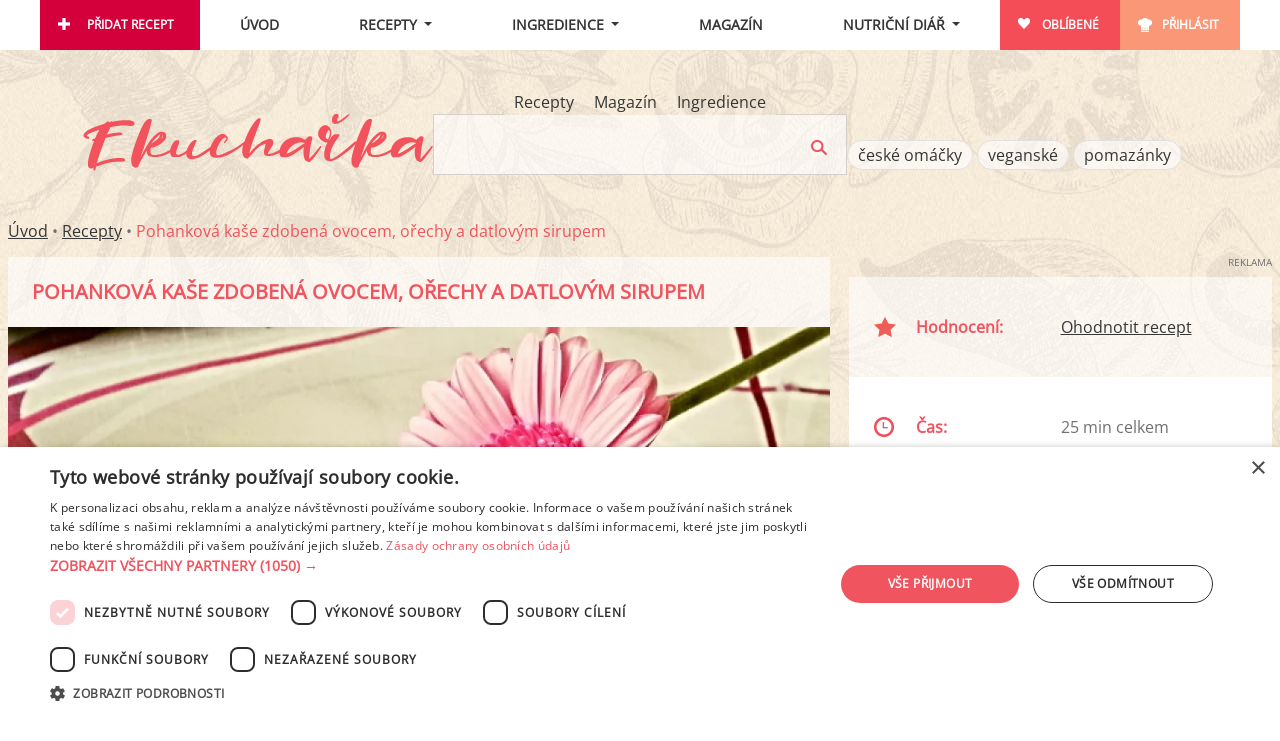

--- FILE ---
content_type: text/html; charset=utf-8
request_url: https://www.ekucharka.cz/recept/2535-pohankova-kase-zdobena-ovocem-orechy-a-datlovym-sirupem
body_size: 17914
content:
<!DOCTYPE html>
<html lang="cs">
<head>
	<script type="text/javascript" charset="UTF-8" src="//cdn.cookie-script.com/s/be060da7b2992e7741763068342979ca.js"></script>

	<meta charset="utf-8">
        <link rel="stylesheet" href="/dist/main.f29a2ada024844de0523.min.css" />
        <meta name="viewport" content="width=device-width, initial-scale=1.0, interactive-widget=resizes-content">       
        <meta name="robots" content="index,follow">
        <meta property="og:title" content="Pohanková kaše zdobená ovocem, ořechy a datlovým sirupem" />
        <meta property="og:description" content="Na pohanku se stále docela zapomíná, proto vyzkoušejte třeba variantu nasladko, a to pohankovou kaši. Je to navíc bezlepková surovina, tudíž je vhodná pro každého, kdo lepek nesmí nebo ho konzumovat nechce." />
        <meta name="description" content="Na pohanku se stále docela zapomíná, proto vyzkoušejte třeba variantu nasladko, a to pohankovou kaši. Je to navíc bezlepková surovina, tudíž je vhodná pro každého, kdo lepek nesmí nebo ho konzumovat nechce." />


        <meta property="og:url" content="https://www.ekucharka.cz/recept/2535-pohankova-kase-zdobena-ovocem-orechy-a-datlovym-sirupem" />

        <script type="application/ld+json">
        {
    "@context": "https://schema.org/",
    "@type": "Recipe",
    "name": "Pohanková kaše zdobená ovocem, ořechy a datlovým sirupem",
    "author": {
        "@type": "Person",
        "name": "Šárka75"
    },
    "image": "https://www.ekucharka.cz/obrazky/recepty/2535/2186/pohankova-kase-zdobena-ovocem-orechy-a-datlovym-sirupem-L.jpg",
    "datePublished": "2020-04-08",
    "description": "Na pohanku se stále docela zapomíná, proto vyzkoušejte třeba variantu nasladko, a to pohankovou kaši. Je to navíc bezlepková surovina, tudíž je vhodná pro každého, kdo lepek nesmí nebo ho konzumovat nechce.",
    "totalTime": "PT25M",
    "recipeYield": 1,
    "nutrition": {
        "@type": "NutritionInformation",
        "servingSize": "1 porce",
        "calories": "394.89 calories",
        "fatContent": "15.33 g",
        "carbohydrateContent": "52.7 g",
        "proteinContent": "10.56 g",
        "sugarContent": "19.08 g",
        "saturatedFatContent": "2.8 g"
    },
    "recipeIngredient": [
        "pohanka loupaná lámanka - 3 lžíce",
        "mléko rostlinné - 350 ml",
        "NA OZDOBU:",
        "banán - 1/2 ks",
        "jablka - 1/2 ks",
        "ořechy - 1 hrst",
        "brusinky, sušené, pár plodů",
        "datlový sirup - podle chuti"
    ],
    "recipeInstructions": [
        "V kastrůlku zahřejeme rostlinné mléko a přidáme propláchnutou pohanku. Použila jsem lámanku, protože rychleji změkne než celá zrna.",
        "Za stálého míchání vaříme cca 10-15 minut.",
        "Mléka můžeme dát míň nebo víc, záleží, jakou konzistenci kaše upřednostňujeme.",
        "Hotovou kaši nalijeme do misky či na talíř. Ozdobíme banánem, jablky, sušenými brusinkami a směsí oříšků.",
        "Nakonec přidáme datlový sirup.",
        "Při zdobení se fantazii meze nekladou, záleží na momentální chuti."
    ]
}
        </script>
        <title id="snippet--title">Pohanková kaše zdobená ovocem, ořechy a datlovým sirupem - Ekucharka.cz</title>
        
        <style>
        [x-cloak] { display: none !important; }
        </style>

</head>

<body>
    <div id="ajax-spinner" style="display: none;"></div>


<div class="flash__wrapper" x-data x-init='$store.flash.init([])'>
    <template x-for="message in $store.flash.messages" :key="message.id">
        <div class="flash__item"
             :class="'flash__item--' + message.type"
             x-transition.opacity.duration.500ms>
            <span x-text="message.msg"></span>
            <button type="button" class="flash__item-hide" x-on:click="$store.flash.remove(message.id)">×</button>
        </div>
    </template>
</div>

<!-- Layout_Desktop_PageTop_Leaderboard (id: 9, duration: 0.00057005882263184) -->
<!-- No banner -->
<div id="content-wrapper">
    <div id="content">
        <div x-data="{ 'mobileSearch': false, mobileOpen: false }" @click.away="mobileSearch = false; mobileOpen = false" id="page-header" class="page-header page-header--horizontal">
            <div class="nav">
                <div class="nav__mobile-logo mobile-show">
                    <a href="/"><img src="/images/logo.png" alt="Ekucharka.cz" /></a>
                </div>
                
                <div class="nav__hamburger"><a href="#" id="toggle-menu" @click.prevent="mobileOpen = !mobileOpen; if (mobileOpen) mobileSearch = false"></a></div>
                <div class="nav__search-responsive"><a href="#" @click.prevent="
                    mobileSearch = !mobileSearch;
                    if (mobileSearch) {
                        mobileOpen = false;
                        $nextTick(() => $dispatch('focus-search'));
                    }
                "><img src="/images/search-top.png" alt="" /></a></div>
                
                <ul class="nav__topmenu mobile-hide" id="topmenu" :class="{ 'mobile-hide': !mobileOpen }">
                    <li class="nav__topmenu-item nav__topmenu-item--add"><a href="/pridat-recept" rel="nofollow">Přidat recept</a></li>
                    <li class="nav__topmenu-item nav__topmenu-item--center"><a href="/">Úvod</a></li>
                    <li class="nav__topmenu-item nav__topmenu-item--center nav__dropdown-toggle" 
                        x-data="{ open: false }" 
                        @click.away="open = false"
                    >
                        <a href="#" class="toggle-usermenu" @click.prevent="open = !open">Recepty</a>
                        <div class="nav__submenu nav__submenu--additional nav__submenu--recipes"
                            x-show="open" 
                            x-cloak
                            x-collapse
                        >
                            <ul class="nav__recipes-links">
                                <li><a href="/recepty">Procházet</a></li>
                                <li><a href="/stitky-receptu">Štítky</a></li>
                                <li><a href="/videorecepty">Videorecepty</a></li>
                            </ul>

                            <ul class="nav__recipe-categories-list">
                                <li class="nav__recipe-categories-item">
                                    <a href="/recepty/hlavni-jidla">
<picture>
    <source srcset="/obrazky/recepty-kategorie/1-hp.webp" type="image/webp" />
    <source srcset="/obrazky/recepty-kategorie/1-hp.jpg" type="image/jpeg" />
    <img loading="lazy" src="/obrazky/recepty-kategorie/1-hp.jpg" width="274" height="211" alt="" />
</picture>
                                        <span>Hlavní jídla</span>
                                    </a>
                                </li>
                                <li class="nav__recipe-categories-item">
                                    <a href="/recepty/polevky">
<picture>
    <source srcset="/obrazky/recepty-kategorie/2-hp.webp" type="image/webp" />
    <source srcset="/obrazky/recepty-kategorie/2-hp.jpg" type="image/jpeg" />
    <img loading="lazy" src="/obrazky/recepty-kategorie/2-hp.jpg" width="274" height="211" alt="" />
</picture>
                                        <span>Polévky</span>
                                    </a>
                                </li>
                                <li class="nav__recipe-categories-item">
                                    <a href="/recepty/mala-jidla">
<picture>
    <source srcset="/obrazky/recepty-kategorie/3-hp.webp" type="image/webp" />
    <source srcset="/obrazky/recepty-kategorie/3-hp.jpg" type="image/jpeg" />
    <img loading="lazy" src="/obrazky/recepty-kategorie/3-hp.jpg" width="274" height="211" alt="" />
</picture>
                                        <span>Malá jídla a občerstvení</span>
                                    </a>
                                </li>
                                <li class="nav__recipe-categories-item">
                                    <a href="/recepty/dezerty">
<picture>
    <source srcset="/obrazky/recepty-kategorie/4-hp.webp" type="image/webp" />
    <source srcset="/obrazky/recepty-kategorie/4-hp.jpg" type="image/jpeg" />
    <img loading="lazy" src="/obrazky/recepty-kategorie/4-hp.jpg" width="274" height="211" alt="" />
</picture>
                                        <span>Dezerty a moučníky</span>
                                    </a>
                                </li>
                                <li class="nav__recipe-categories-item">
                                    <a href="/recepty/prilohy">
<picture>
    <source srcset="/obrazky/recepty-kategorie/10-hp.webp" type="image/webp" />
    <source srcset="/obrazky/recepty-kategorie/10-hp.jpg" type="image/jpeg" />
    <img loading="lazy" src="/obrazky/recepty-kategorie/10-hp.jpg" width="274" height="211" alt="" />
</picture>
                                        <span>Přílohy</span>
                                    </a>
                                </li>
                                <li class="nav__recipe-categories-item">
                                    <a href="/recepty/snidane">
<picture>
    <source srcset="/obrazky/recepty-kategorie/11-hp.webp" type="image/webp" />
    <source srcset="/obrazky/recepty-kategorie/11-hp.jpg" type="image/jpeg" />
    <img loading="lazy" src="/obrazky/recepty-kategorie/11-hp.jpg" width="274" height="211" alt="" />
</picture>
                                        <span>Snídaně</span>
                                    </a>
                                </li>
                                <li class="nav__recipe-categories-item">
                                    <a href="/recepty/salaty">
<picture>
    <source srcset="/obrazky/recepty-kategorie/7-hp.webp" type="image/webp" />
    <source srcset="/obrazky/recepty-kategorie/7-hp.jpg" type="image/jpeg" />
    <img loading="lazy" src="/obrazky/recepty-kategorie/7-hp.jpg" width="274" height="211" alt="" />
</picture>
                                        <span>Saláty</span>
                                    </a>
                                </li>
                                <li class="nav__recipe-categories-item">
                                    <a href="/recepty/pomazanky">
<picture>
    <source srcset="/obrazky/recepty-kategorie/8-hp.webp" type="image/webp" />
    <source srcset="/obrazky/recepty-kategorie/8-hp.jpg" type="image/jpeg" />
    <img loading="lazy" src="/obrazky/recepty-kategorie/8-hp.jpg" width="274" height="211" alt="" />
</picture>
                                        <span>Pomazánky</span>
                                    </a>
                                </li>
                                <li class="nav__recipe-categories-item">
                                    <a href="/recepty/napoje">
<picture>
    <source srcset="/obrazky/recepty-kategorie/6-hp.webp" type="image/webp" />
    <source srcset="/obrazky/recepty-kategorie/6-hp.jpg" type="image/jpeg" />
    <img loading="lazy" src="/obrazky/recepty-kategorie/6-hp.jpg" width="274" height="211" alt="" />
</picture>
                                        <span>Nápoje</span>
                                    </a>
                                </li>
                                <li class="nav__recipe-categories-item">
                                    <a href="/recepty/smoothies">
<picture>
    <source srcset="/obrazky/recepty-kategorie/12-hp.webp" type="image/webp" />
    <source srcset="/obrazky/recepty-kategorie/12-hp.jpg" type="image/jpeg" />
    <img loading="lazy" src="/obrazky/recepty-kategorie/12-hp.jpg" width="274" height="211" alt="" />
</picture>
                                        <span>Smoothies</span>
                                    </a>
                                </li>
                            </ul>

                        </div>
                    </li>
                    
                    <li class="nav__topmenu-item nav__topmenu-item--center nav__dropdown-toggle"
                        x-data="{ open: false }"
                        @click.away="open = false"
                    >
                        <a href="#" class="toggle-usermenu" @click.prevent="open = !open">Ingredience</a>
                        <ul class="nav__submenu nav__submenu--additional nav__submenu--ingredients"
                            x-show="open" 
                            x-collapse
                            x-cloak
                        >
                            <li class="nav__submenu--item"><a href="/ingredience">Procházet</a></li>
                            <li class="nav__submenu--item"><a href="/ingredience/vitaminy">Vitamíny</a></li>
                            <li class="nav__submenu--item"><a href="/ingredience/mineraly">Minerály</a></li>
                        </ul>
                    </li>
                    <li class="nav__topmenu-item nav__topmenu-item--center"><a href="/clanky">Magazín</a></li>
                    <li class="nav__topmenu-item nav__topmenu-item--center nav__dropdown-toggle"
                        x-data="{ open: false}"
                        @click.away="open = false">
                            <a href="#" class="toggle-usermenu" @click.prevent="open = !open">Nutriční diář</a>
                            <ul class="nav__submenu nav__submenu--additional nav__submenu--diary"
                                x-show="open"
                                x-collapse
                                x-cloak
                            >
                                <li class="nav__submenu--item"><a href="/nutricni-diar">Zobrazit</a></li>
                                <li class="nav__submenu--item"><a href="/ingredience/moje">Vlastní ingredience</a></li>
                                <li class="nav__submenu--item"><a href="/nutricni-diar/analysis">Analýza výsledků</a></li>
                                <li class="nav__submenu--item"><a href="/settings/diet-profile">Změnit nastavení</a></li>
                            </ul>
                    </li>
                    <li class="nav__topmenu-item nav__topmenu-item--favorites"><a href="/oblibene" rel="nofollow">Oblíbené</a></li>
                        <li class="nav__topmenu-item nav__topmenu-item--login"><a href="/uzivatel/login" rel="nofollow">Přihlásit</a></li>
                </ul>
            </div>
                
            <div class="mobile-hide page-intro page-intro--horizontal" :class="{ 'mobile-hide': !mobileSearch }">
                <div class="page-intro__logo mobile-hide">
                    <a href="/"><img src="/images/logo.png" alt="Ekucharka.cz" /></a>
                </div>

                <form class="page-intro__search"
                    method="get"
                    @focus-search.window="$refs.searchInput?.focus()"
                    x-data="{
                        action: '/hledej/recepty',
                        placeholder: 'Hledej mezi recepty...'
                    }"
                    :action="action">

                    <ul class="page-intro__search-tabs">
                        <li class="page-intro__search-tabs-item page-intro__search-tabs-item--filler"></li>

                            <li class="page-intro__search-tabs-item"
                                :class="{ 'page-intro__search-tabs-item--active': action === '/hledej/recepty', 'page-intro__search-tabs-item--inactive': action !== '/hledej/recepty' }">

                                <a class="page-intro__search-tabs-link"
                                    href="#"
                                    @click.prevent="action = '/hledej/recepty'; placeholder = 'Hledej mezi recepty...'">
                                    Recepty
                                </a>
                            </li>
                            <li class="page-intro__search-tabs-item"
                                :class="{ 'page-intro__search-tabs-item--active': action === '/hledej/clanky', 'page-intro__search-tabs-item--inactive': action !== '/hledej/clanky' }">

                                <a class="page-intro__search-tabs-link"
                                    href="#"
                                    @click.prevent="action = '/hledej/clanky'; placeholder = 'Hledej článek v magazínu...'">
                                    Magazín
                                </a>
                            </li>
                            <li class="page-intro__search-tabs-item"
                                :class="{ 'page-intro__search-tabs-item--active': action === '/hledej/potraviny', 'page-intro__search-tabs-item--inactive': action !== '/hledej/potraviny' }">

                                <a class="page-intro__search-tabs-link"
                                    href="#"
                                    @click.prevent="action = '/hledej/potraviny'; placeholder = 'Hledej mezi ingrediencemi...'">
                                    Ingredience
                                </a>
                            </li>

                        <li class="page-intro__search-tabs-item page-intro__search-tabs-item--filler"></li>
                    </ul>

                    <div class="control">
                        <input required
                            name="q"
                            x-ref="searchInput"
                            :placeholder="placeholder"
                            type="text"
                            class="page-intro__search-query"
                            value=""
                            data-nette-rules='[{"op":":filled","msg":"Prosím, zadejte text."}]' />

                        <input type="image" src="/images/search.png" class="page-intro__search-btn" alt="Hledej" />
                    </div>
                </form>
                
                <div class="page-intro__tags">
                    <ul class="page-intro__tags-list">
                            <li class="page-intro__tags-item"><a class="recipe-tags-tag" href="/recepty/hlavni-jidla/ceske-omacky">české omáčky</a></li>
                            <li class="page-intro__tags-item"><a class="recipe-tags-tag" href="/stitky-receptu/veganske">veganské</a></li>
                            <li class="page-intro__tags-item"><a class="recipe-tags-tag" href="/recepty/pomazanky">pomazánky</a></li>
                    </ul>
                </div>
            </div>
        </div>

<div class="row" id="breadcrumb">
    <a href="/">Úvod</a> • 
    <a href="/recepty">Recepty</a> • 
        <span class="last">Pohanková kaše zdobená ovocem, ořechy a datlovým sirupem</span>
</div>

        <div class="row">
<div class="content-box">
    
<div class="col-left">
    <div class="box">
        <div class="box__content">
            <h1>Pohanková kaše zdobená ovocem, ořechy a datlovým sirupem</h1>
        </div>

        <div class="recipe-gallery">
            <div class="recipe-gallery__cover">
<picture>
<source srcset="/obrazky/recepty/2535/2186/pohankova-kase-zdobena-ovocem-orechy-a-datlovym-sirupem-L.webp" type="image/webp" />
<source srcset="/obrazky/recepty/2535/2186/pohankova-kase-zdobena-ovocem-orechy-a-datlovym-sirupem-L.jpg" type="image/jpeg" />
<img loading="lazy" src="/obrazky/recepty/2535/2186/pohankova-kase-zdobena-ovocem-orechy-a-datlovym-sirupem-L.jpg" alt="" width="980" height="811" />
</picture>
            </div>
            
            <ul class="recipe-gallery__thumbs">
                    <li class="recipe-gallery__thumb ">
                        <a href="/obrazky/recepty/2535/2186/pohankova-kase-zdobena-ovocem-orechy-a-datlovym-sirupem-F.jpg" data-fslightbox="gallery" class="gallery" title="">
                            <img alt="" src="/obrazky/recepty/2535/2186/pohankova-kase-zdobena-ovocem-orechy-a-datlovym-sirupem-XS.jpg" /></a>
                    </li>
                <li class="recipe-gallery__thumb recipe-gallery__thumb--upload">
                    <a href="/recept/2535-pohankova-kase-zdobena-ovocem-orechy-a-datlovym-sirupem/nahrat-obrazek" rel="nofollow"><span>Přidat foto</span></a>
                </li>
                <li class="recipe-gallery__thumb recipe-gallery__thumb--ad">
<!-- Recipe_Desktop_BelowImage_Responsive (id: 3, duration: 0.00032806396484375) -->
<!-- No banner -->
                </li>
            </ul>
        </div>
    </div>

    <script>
        document.addEventListener("DOMContentLoaded", function() {
            const galleryLinks = document.querySelectorAll(".gallery");
            galleryLinks.forEach(link => link.setAttribute("data-fslightbox", "gallery"));
            refreshFsLightbox2();
        });
    </script>


    <ul class="recipe-links">
        <li class="recipe-links__item" ><a class="recipe-links__link recipe-links__link--print" rel="nofollow" href="#" x-data @click.prevent="$store.modals.show('recipe-print')">Tisk</a></li>
        <li class="recipe-links__item" ><a class="recipe-links__link recipe-links__link--diary" href="#" x-data @click="loggedIn('Pro přidání receptu do svého nutričního diáře se prosím přihlaste.') && $store.modals.show('add-recipe', { recipeId: 2865})">Zapsat do nutričního diáře</a></li>
        <li class="recipe-links__item">
            <a href="/recept/2535-pohankova-kase-zdobena-ovocem-orechy-a-datlovym-sirupem/pridat-k-oblibenym" class="recipe-links__link recipe-links__link--favorites" rel="nofollow">Přidat k oblíbeným</a>
        </li>


        <li class="recipe-links__item" x-data="{ shareOpen: false}">
            <a class="recipe-links__link recipe-links__link--share" href="#" x-ref="share" @click.prevent="shareOpen = !shareOpen">Sdílet</a>

            <div
            class="recipe-links__share-menu"
                x-anchor.bottom-end="$refs.share"
                x-show="shareOpen"
                x-cloak
                style="display: none;"
                @click.away="shareOpen = false"
            >
                <ul>
                    <li>
                        <a class="recipe-links__link recipe-links__link--facebook" rel="nofollow" target="_blank" href="https://www.facebook.com/share.php?u=https%3A%2F%2Fwww.ekucharka.cz%2Frecept%2F2535-pohankova-kase-zdobena-ovocem-orechy-a-datlovym-sirupem&amp;t=Pohankov%C3%A1%20ka%C5%A1e%20zdoben%C3%A1%20ovocem%2C%20o%C5%99echy%20a%20datlov%C3%BDm%20sirupem"><span>Facebook</span></a>
                    </li>
                    <li>                            
                        <a 
                            class="recipe-links__link recipe-links__link--pinterest"
                            rel="nofollow"
                            target="_blank"
                            href="https://pinterest.com/pin/create/button/?url=https%3A%2F%2Fwww.ekucharka.cz%2Frecept%2F2535-pohankova-kase-zdobena-ovocem-orechy-a-datlovym-sirupem&media=https://www.ekucharka.cz/obrazky/recepty/2535/2186/pohankova-kase-zdobena-ovocem-orechy-a-datlovym-sirupem-L.jpg&description=Pohankov%C3%A1%20ka%C5%A1e%20zdoben%C3%A1%20ovocem%2C%20o%C5%99echy%20a%20datlov%C3%BDm%20sirupem">
                            Pinterest
                        </a>
                    </li>
                    <li>
                        <a href="/recept/2535-pohankova-kase-zdobena-ovocem-orechy-a-datlovym-sirupem/poslat-mailem" class="recipe-links__link recipe-links__link--mail" rel="nofollow"><span>Poslat mailem</span></a>
                    </li>
                </ul>
            </div>
        </li>
    </ul>


        <div class="box">
            <div class="box__content">
<p>Na pohanku se stále docela zapomíná, proto vyzkoušejte třeba variantu nasladko, a to pohankovou kaši. Je to navíc bezlepková surovina, tudíž je vhodná pro každého, kdo lepek nesmí nebo ho konzumovat nechce.</p>
            </div>
        </div>

<!-- Recipe_Mobile_BelowDescription_SMR (id: 5, duration: 0.00034809112548828) -->
    <div class="ad-zone ad-zone--mobile" style="margin-bottom: 10px;">
  <div class="ad-zone__box">
    <div class="ad-zone__label">Reklama</div>
    <div class="ad-zone__banner-wrapper">
        <div class="szn-ssp-ad ad-zone-mobile" id="ssp-zone-241643" style="margin:auto" data-ad-provider="seznam" data-ad-params='{"zoneId": 241643, "id": "ssp-zone-241643", "width": 480, "height": 480}'></div>
    </div>
  </div>
</div>

    <div class="box">
        <div class="box__content">
            <div class="recipe-ingredients">
            <div id="snippet--ingredients">
                <h2 class="box__title">Ingredience</h2>
                    <div class="recipe-ingredients__section">

            <ul class="col">
        <li>
                        <input type="checkbox" id="ing_1_1">
            
            <label for="ing_1_1">
            <a href="/ingredience/356-pohanka-loupana-lamanka">pohanka loupaná lámanka</a> - 3 lžíce
            </label>


        </li>
            </ul>
            <ul class="col">
        <li>
                        <input type="checkbox" id="ing_1_2">
            
            <label for="ing_1_2">
            <a href="/ingredience/206-mleko-rostlinne">mléko rostlinné</a> - 350 ml
            </label>


        </li>
            </ul>
                    </div>
                    <div class="recipe-ingredients__section">
                    <h3>na ozdobu</h3>
            <ul class="col">
        <li>
                        <input type="checkbox" id="ing_2_1">
            
            <label for="ing_2_1">
            <a href="/ingredience/105-banan">banán</a> - 1/2 ks
            </label>


        </li>
            

        <li>
                        <input type="checkbox" id="ing_2_2">
            
            <label for="ing_2_2">
            <a href="/ingredience/205-jablka">jablka</a> - 1/2 ks
            </label>


        </li>
            

        <li>
                        <input type="checkbox" id="ing_2_3">
            
            <label for="ing_2_3">
            <a href="/ingredience/360-orechy">ořechy</a> - 1 hrst
            </label>


        </li>
            </ul>
            <ul class="col">
        <li>
                        <input type="checkbox" id="ing_2_4">
            
            <label for="ing_2_4">
            <a href="/ingredience/385-brusinky">brusinky</a>, sušené, pár plodů
            </label>


        </li>
            

        <li>
                        <input type="checkbox" id="ing_2_5">
            
            <label for="ing_2_5">
            <a href="/ingredience/451-datlovy-sirup">datlový sirup</a> - podle chuti
            </label>


        </li>
            </ul>
                    </div>
            </div>
            </div>

            <div x-data="portionControl(1)" class="portionControl__spinner">
                <div class="portionControl__label">
                    Množství na
                </div>
                <div class="portionControl__input-wrapper">
                    <a href="#" class="portionControl__button portionControl__button--down" 
                        @click.prevent="updateAmount(amount - 1)">−</a>
                    <input type="number" x-model="amount" @change="updateAmount(amount)" class="portionControl__input">
                    <a href="#" class="portionControl__button portionControl__button--up" 
                        @click.prevent="updateAmount(amount + 1)">+</a>
                </div>
                <div class="portionControl__unit">
                    &nbsp; porce
                </div>
            </div>

            <script>
                function portionControl(defaultValue) {
                    return {
                        amount: defaultValue,
                        updateAmount(newAmount) {
                            this.amount = Math.max(1, newAmount);
                            let newUrl = new URL(window.location.href);
                            newUrl.searchParams.set('amount', this.amount);
                            naja.makeRequest('GET', newUrl, null, { history: false });
                        }
                    };
                }
            </script>
        </div>
    </div>

    <div class="box">
        <div class="box__content recipe-instructions">
            <h2 class="box__title">Postup přípravy</h2>
                <div class="step">
                    <div class="number">1.</div>
                    <div class="content">V kastrůlku zahřejeme rostlinné mléko a přidáme propláchnutou pohanku. Použila jsem lámanku, protože rychleji změkne než celá zrna.</div>
                </div>
                <div class="step">
                    <div class="number">2.</div>
                    <div class="content">Za stálého míchání vaříme cca 10-15 minut.</div>
                </div>
                <div class="step">
                    <div class="number">3.</div>
                    <div class="content">Mléka můžeme dát míň nebo víc, záleží, jakou konzistenci kaše upřednostňujeme.</div>
                </div>
                <div class="step">
                    <div class="number">4.</div>
                    <div class="content">Hotovou kaši nalijeme do misky či na talíř. Ozdobíme banánem, jablky, sušenými brusinkami a směsí oříšků.</div>
                </div>
                <div class="step">
                    <div class="number">5.</div>
                    <div class="content">Nakonec přidáme datlový sirup.</div>
                </div>
                <div class="step">
                    <div class="number">6.</div>
                    <div class="content">Při zdobení se fantazii meze nekladou, záleží na momentální chuti.</div>
                </div>
            <p class="recipe-author" id="recipe-author">
<img class="avatar avatar--S" src="/obrazky/avatar/83/S.jpg?t=1612524191" alt="" />
                Od: <a href="/uzivatel/detail?uzivatel=83">Šárka75</a>, <span class="published">8.4.2020</span>
            </p>
        </div>
    </div>
        
<!-- Recipe_Mobile_Popup (id: 33, duration: 0.0098700523376465) -->
    <div class="ad-zone ad-zone--popup" >
  <div class="ad-zone__box">
    <div class="ad-zone__label">Reklama</div>
    <div class="ad-zone__banner-wrapper">
        <div class="szn-popup" data-szn-popup-params='{"zoneId": 242078, "breakPoint": 900, "scrollElementId": "recipe-author"}'></div>
    </div>
  </div>
</div>
<!-- Recipe_Desktop_BelowRecipe_Wallpaper (id: 4, duration: 0.00057005882263184) -->
    <div class="ad-zone ad-zone--desktop" >
  <div class="ad-zone__box">
    <div class="ad-zone__label">Reklama</div>
    <div class="ad-zone__banner-wrapper">
        <div class="szn-ssp-ad ad-zone-desktop" id="ssp-zone-241640" style="margin:auto" data-ad-provider="seznam" data-ad-params='{"zoneId": 241640, "id": "ssp-zone-241640", "width": 480, "height": 300}'></div>
    </div>
  </div>
</div>
<!-- Recipe_Mobile_BelowRecipe_SMR (id: 21, duration: 0.00033998489379883) -->
    <div class="ad-zone ad-zone--mobile" >
  <div class="ad-zone__box">
    <div class="ad-zone__label">Reklama</div>
    <div class="ad-zone__banner-wrapper">
        <div class="szn-ssp-ad ad-zone-mobile" id="ssp-zone-241646" style="margin:auto" data-ad-provider="seznam" data-ad-params='{"zoneId": 241646, "id": "ssp-zone-241646", "width": 480, "height": 480}'></div>
    </div>
  </div>
</div>
    
        <h2>Podobné recepty</h2>
        <div x-data="{}" x-init="new Swiper($refs.carousel, {
            slidesPerView: 3,
            spaceBetween: 10,
            loop: false,
            navigation: {
                nextEl: $refs.next,
                prevEl: $refs.prev,
            }
        })">
            <div class="swiper" x-ref="carousel">
                <div class="swiper-wrapper">
                        <div class="recipe-item swiper-slide">
                            <div class="photo" style="position: relative;">
                                <a href="/recept/1792-ovesna-kase-s-ovocem-orisky-a-datlovym-sirupem">
<picture>
<source srcset="/obrazky/recepty/1792/1141/ovesna-kase-s-ovocem-orisky-a-datlovym-sirupem-M.webp" type="image/webp" />
<source srcset="/obrazky/recepty/1792/1141/ovesna-kase-s-ovocem-orisky-a-datlovym-sirupem-M.jpg" type="image/jpeg" />
<img loading="lazy" src="/obrazky/recepty/1792/1141/ovesna-kase-s-ovocem-orisky-a-datlovym-sirupem-M.jpg" alt="Ovesná kaše s ovocem, oříšky a datlovým sirupem" width="456" height="342" />
</picture>
                                </a>
                            </div>
                            <div class="text">
                                <span class="name">
                                    <a href="/recept/1792-ovesna-kase-s-ovocem-orisky-a-datlovym-sirupem">Ovesná kaše s ovocem, oříšky a datlovým sirupem</a>
                                </span>
                            </div>
                        </div>
                        <div class="recipe-item swiper-slide">
                            <div class="photo" style="position: relative;">
                                <a href="/recept/2652-jablecna-ovesna-kase-s-ovocem-a-brusinkovym-sirupem">
<picture>
<source srcset="/obrazky/recepty/2652/2359/jablecna-ovesna-kase-s-ovocem-a-brusinkovym-sirupem-M.webp" type="image/webp" />
<source srcset="/obrazky/recepty/2652/2359/jablecna-ovesna-kase-s-ovocem-a-brusinkovym-sirupem-M.jpg" type="image/jpeg" />
<img loading="lazy" src="/obrazky/recepty/2652/2359/jablecna-ovesna-kase-s-ovocem-a-brusinkovym-sirupem-M.jpg" alt="Jablečná ovesná kaše s ovocem a brusinkovým sirupem" width="456" height="342" />
</picture>
                                </a>
                            </div>
                            <div class="text">
                                <span class="name">
                                    <a href="/recept/2652-jablecna-ovesna-kase-s-ovocem-a-brusinkovym-sirupem">Jablečná ovesná kaše s ovocem a brusinkovým sirupem</a>
                                </span>
                            </div>
                        </div>
                        <div class="recipe-item swiper-slide">
                            <div class="photo" style="position: relative;">
                                <a href="/recept/3123-pohankova-kase-s-jahodami">
<picture>
<source srcset="/obrazky/recepty/3123/2980/pohankova-kase-s-jahodami-M.webp" type="image/webp" />
<source srcset="/obrazky/recepty/3123/2980/pohankova-kase-s-jahodami-M.jpg" type="image/jpeg" />
<img loading="lazy" src="/obrazky/recepty/3123/2980/pohankova-kase-s-jahodami-M.jpg" alt="Pohanková kaše s jahodami" width="456" height="342" />
</picture>
                                </a>
                            </div>
                            <div class="text">
                                <span class="name">
                                    <a href="/recept/3123-pohankova-kase-s-jahodami">Pohanková kaše s jahodami</a>
                                </span>
                            </div>
                        </div>
                        <div class="recipe-item swiper-slide">
                            <div class="photo" style="position: relative;">
                                <a href="/recept/2122-bananova-kase">
<picture>
<source srcset="/obrazky/recepty/2122/1595/bananova-kase-M.webp" type="image/webp" />
<source srcset="/obrazky/recepty/2122/1595/bananova-kase-M.jpg" type="image/jpeg" />
<img loading="lazy" src="/obrazky/recepty/2122/1595/bananova-kase-M.jpg" alt="Banánová kaše" width="456" height="342" />
</picture>
                                </a>
                            </div>
                            <div class="text">
                                <span class="name">
                                    <a href="/recept/2122-bananova-kase">Banánová kaše</a>
                                </span>
                            </div>
                        </div>
                        <div class="recipe-item swiper-slide">
                            <div class="photo" style="position: relative;">
                                <a href="/recept/2619-ovesna-kase-s-brusinkami-a-kokosovymi-platky">
<picture>
<source srcset="/obrazky/recepty/2619/2286/ovesna-kase-s-brusinkami-a-kokosovymi-platky-M.webp" type="image/webp" />
<source srcset="/obrazky/recepty/2619/2286/ovesna-kase-s-brusinkami-a-kokosovymi-platky-M.jpg" type="image/jpeg" />
<img loading="lazy" src="/obrazky/recepty/2619/2286/ovesna-kase-s-brusinkami-a-kokosovymi-platky-M.jpg" alt="Ovesná kaše s brusinkami a kokosovými plátky" width="456" height="342" />
</picture>
                                </a>
                            </div>
                            <div class="text">
                                <span class="name">
                                    <a href="/recept/2619-ovesna-kase-s-brusinkami-a-kokosovymi-platky">Ovesná kaše s brusinkami a kokosovými plátky</a>
                                </span>
                            </div>
                        </div>
                        <div class="recipe-item swiper-slide">
                            <div class="photo" style="position: relative;">
                                <a href="/recept/1567-ovocna-kase">
<picture>
<source srcset="/obrazky/recepty/1567/840/ovocna-kase-M.webp" type="image/webp" />
<source srcset="/obrazky/recepty/1567/840/ovocna-kase-M.jpg" type="image/jpeg" />
<img loading="lazy" src="/obrazky/recepty/1567/840/ovocna-kase-M.jpg" alt="Ovocná kaše" width="456" height="342" />
</picture>
                                </a>
                            </div>
                            <div class="text">
                                <span class="name">
                                    <a href="/recept/1567-ovocna-kase">Ovocná kaše</a>
                                </span>
                            </div>
                        </div>
                        <div class="recipe-item swiper-slide">
                            <div class="photo" style="position: relative;">
                                <a href="/recept/3706-zapekana-ovesna-kase-nejen-se-susenym-ovocem">
<picture>
<source srcset="/obrazky/recepty/3706/3663/zapekana-ovesna-kase-nejen-se-susenym-ovocem-M.webp" type="image/webp" />
<source srcset="/obrazky/recepty/3706/3663/zapekana-ovesna-kase-nejen-se-susenym-ovocem-M.jpg" type="image/jpeg" />
<img loading="lazy" src="/obrazky/recepty/3706/3663/zapekana-ovesna-kase-nejen-se-susenym-ovocem-M.jpg" alt="Zapékaná ovesná kaše nejen se sušeným ovocem" width="456" height="342" />
</picture>
                                </a>
                            </div>
                            <div class="text">
                                <span class="name">
                                    <a href="/recept/3706-zapekana-ovesna-kase-nejen-se-susenym-ovocem">Zapékaná ovesná kaše nejen se sušeným ovocem</a>
                                </span>
                            </div>
                        </div>
                        <div class="recipe-item swiper-slide">
                            <div class="photo" style="position: relative;">
                                <a href="/recept/2136-bohate-zdobena-ovesna-kase-s-mandarinkovou-stavou">
<picture>
<source srcset="/obrazky/recepty/2136/1577/bohate-zdobena-ovesna-kase-s-mandarinkovou-stavou-M.webp" type="image/webp" />
<source srcset="/obrazky/recepty/2136/1577/bohate-zdobena-ovesna-kase-s-mandarinkovou-stavou-M.jpg" type="image/jpeg" />
<img loading="lazy" src="/obrazky/recepty/2136/1577/bohate-zdobena-ovesna-kase-s-mandarinkovou-stavou-M.jpg" alt="Bohatě zdobená ovesná kaše s mandarinkovou šťávou" width="456" height="342" />
</picture>
                                </a>
                            </div>
                            <div class="text">
                                <span class="name">
                                    <a href="/recept/2136-bohate-zdobena-ovesna-kase-s-mandarinkovou-stavou">Bohatě zdobená ovesná kaše s mandarinkovou šťávou</a>
                                </span>
                            </div>
                        </div>
                        <div class="recipe-item swiper-slide">
                            <div class="photo" style="position: relative;">
                                <a href="/recept/3281-rychla-ovesna-kase-s-kokosem-a-ovocem">
<picture>
<source srcset="/obrazky/recepty/3281/3162/rychla-ovesna-kase-s-kokosem-a-ovocem-M.webp" type="image/webp" />
<source srcset="/obrazky/recepty/3281/3162/rychla-ovesna-kase-s-kokosem-a-ovocem-M.jpg" type="image/jpeg" />
<img loading="lazy" src="/obrazky/recepty/3281/3162/rychla-ovesna-kase-s-kokosem-a-ovocem-M.jpg" alt="Rychlá ovesná kaše s kokosem a ovocem" width="456" height="342" />
</picture>
                                </a>
                            </div>
                            <div class="text">
                                <span class="name">
                                    <a href="/recept/3281-rychla-ovesna-kase-s-kokosem-a-ovocem">Rychlá ovesná kaše s kokosem a ovocem</a>
                                </span>
                            </div>
                        </div>
                        <div class="recipe-item swiper-slide">
                            <div class="photo" style="position: relative;">
                                <a href="/recept/2807-pohankove-livance-s-tvarohovym-prelivem">
<picture>
<source srcset="/obrazky/recepty/2807/2568/pohankove-livance-s-tvarohovym-prelivem-M.webp" type="image/webp" />
<source srcset="/obrazky/recepty/2807/2568/pohankove-livance-s-tvarohovym-prelivem-M.jpg" type="image/jpeg" />
<img loading="lazy" src="/obrazky/recepty/2807/2568/pohankove-livance-s-tvarohovym-prelivem-M.jpg" alt="Pohankové lívance s tvarohovým přelivem" width="456" height="342" />
</picture>
                                </a>
                            </div>
                            <div class="text">
                                <span class="name">
                                    <a href="/recept/2807-pohankove-livance-s-tvarohovym-prelivem">Pohankové lívance s tvarohovým přelivem</a>
                                </span>
                            </div>
                        </div>
                </div>
                <div class="swiper-button-next" x-ref="next"></div>
                <div class="swiper-button-prev" x-ref="prev"></div>
            </div>
        </div>

<div class="forum">
    <h2>Komentáře</h2>

        <p class="no-replies">Žádné komentáře.</p>


    </div>

    
<h2>Nový komentář</h2>

<div class="box">
    <div class="box__content">
        <form action="/recept/2535-pohankova-kase-zdobena-ovocem-orechy-a-datlovym-sirupem" method="post" id="frm-forum-forumAddPost">
            <div class="controls">
                <div id="snippet-forum-forum">
                </div>

                    <p>Pro vložení komentáře se musíte <a href="/recept/2535-pohankova-kase-zdobena-ovocem-orechy-a-datlovym-sirupem?do=forum-login">přihlásit</a>.</p>

                <div class="pair">
                    <div class="label"><label for="frm-forum-forumAddPost-content">Obsah:</label></div>
                    <div class="control">

<div class="forum-post" x-data="{ 
    showEmoji: false, 
    content: document.getElementById('forum-post-content')?.value || '' 
}">
    <textarea name="content" cols="80" rows="5" id="forum-post-content" required disabled data-nette-rules='[{"op":":filled","msg":"Zadejte obsah."}]' x-model="content" &#64;change="showEmoji = false" &#64;keyup="showEmoji = false" &#64;paste="showEmoji = false"></textarea>


</div>

                    </div>
                </div>
                <div class="buttons">
                    <div class="control"><input type="submit" name="send" disabled value="Odeslat" class="btn-main"></div>
                </div>
            </div>
        <input type="hidden" name="_do" value="forum-forumAddPost-submit"></form>

    </div>
</div>

<p class="forum-subscribe">
        <a href="/recept/2535-pohankova-kase-zdobena-ovocem-orechy-a-datlovym-sirupem?do=forum-subscribe" rel="nofollow">Nové příspěvky mi posílejte na mail.</a>
</p>    
<!-- Recipe_Desktop_Bottom_Wallpaper (id: 24, duration: 0.00069093704223633) -->
<!-- No banner -->
</div>
    
<div class="col-right">
<!-- Recipe_Desktop_RightTop_SMR (id: 1, duration: 0.00040698051452637) -->
    <div class="ad-zone ad-zone--desktop" style="margin-bottom: 10px;">
  <div class="ad-zone__box">
    <div class="ad-zone__label">Reklama</div>
    <div class="ad-zone__banner-wrapper">
        <div class="szn-ssp-ad ad-zone-desktop" id="ssp-zone-240421" style="margin:auto" data-ad-provider="seznam" data-ad-params='{"zoneId": 240421, "id": "ssp-zone-240421", "width": 300, "height": 300}'></div>
    </div>
  </div>
</div>
        
    <div class="box recipe-metadata">
        <table>
            <tr class="rating">
                <th><span>Hodnocení:</span></th>
                <td>
                    <div x-data="ratingComponent(0, 0, false)" class="recipe-rating">
                        <div>
                            <template x-for="star in [1,2,3,4,5]" :key="star">
                                <span 
                                    class="star"
                                    :class="getStarClass(star, averageRating)">
                                </span>
                            </template>
                        </div>
                        <a href="#" @click.prevent="toggleDropdown" class="recipe-rating__toggle">Ohodnotit recept</a>
                        <div x-show="showDropdown" @click.away="showDropdown = false" class="recipe-rating__dropdown" x-anchor="document.querySelector('.recipe-rating__toggle')" x-cloak>
                            <span x-text="currentRating > 0 ? 'Již jste hodnotili:' : 'Zadejte vaše hodnocení:'"></span>
                            <div class="recipe-rating__stars">
                                <template x-for="star in [1,2,3,4,5]" :key="star">
                                    <span 
                                        class="star recipe-rating__star"
                                        :class="getStarClass(star, hoverRating || currentRating)"
                                        @mouseover="hoverRating = star"
                                        @mouseleave="hoverRating = null"
                                        @click="setRating(star)">
                                    </span>
                                </template>
                            </div>
                            <div x-show="currentRating > 0">
                                <a href="#" @click.prevent="resetRating" class="recipe-rating__remove">Odstranit hodnocení</a>
                            </div>
                        </div>
                        <form x-ref="ratingForm" @submit.prevent="submitRating" class="recipe-rating__form">
                            <input type="hidden" name="rating" x-model="currentRating">
                            <button type="submit" class="hidden"></button>
                        </form>
                    </div>
                </td>
            </tr>
            <tr class="preparation-time">
                <th><span>Čas:</span></th>
                <td>
                        25 min celkem
                </td>
            </tr>
            <tr class="portions">
                <th><span>Množství:</span></th>
                <td>1 &#xd7; porce</td>
            </tr>
            <tr class="author">
                <th><span>Autor:</span></th>
                <td><a href="/uzivatel/detail?uzivatel=83">Šárka75</a></td>
            </tr>
            <tr class="categories">
                <th><span>Kategorie:</span></th>
                <td>
                    <div class="category-tree">
                        <ul>
                            <li>
                                <a href="/recepty/snidane">Snídaně</a>
                                    <ul>
                            <li>
                                <a href="/recepty/snidane/cerealie">Cereálie a kaše</a>
                                    <ul>
                            <li>
                                <a href="/recepty/snidane/cerealie/kase">Kaše</a>
                            </li>
                                    </ul>
                            </li>
                                    </ul>
                            </li>
                        </ul>
                    </div>
                </td>
            </tr>
            <tr class="categories">
                <th><span>Štítky:</span></th>
                <td>
                    <ul class="recipe-tag-list"><li><a href="/stitky-receptu/vegetarianske">vegetariánské</a></li><li><a href="/stitky-receptu/veganske">veganské</a></li><li><a href="/stitky-receptu/bezlepkove">bezlepkové</a></li><li><a href="/stitky-receptu/bez-laktozy">bez laktózy</a></li><li><a href="/stitky-receptu/jablka">jablka</a></li></ul>
                </td>
            </tr>
        </table>                
    </div>
                
<!-- Recipe_Mobile_BelowRecipe2_SMR (id: 25, duration: 0.00022602081298828) -->
<!-- No banner -->

    <div class="box">
        <div class="box__content">
            <h2 class="box__title center">Nutriční hodnoty</h2>
        </div>
        <div class="nutritions">
        <table>
            <tr>
                <td><div class="name">Množství</div></td>
                <td><div class="value">1 &#xd7; porce</div></td>
            </tr>
            <tr>
                <td><div class="name">Energetická hodnota</div></td>
                <td><div class="value">394.89 kcal</div></td>
            </tr>
            <tr>
                <td><div class="name">Protein</div></td>
                <td><div class="value">10.56 g</div></td>
            </tr>
            <tr>
                <td>
                    <div class="name">Sacharidy</div>
                    <div class="subname">z toho cukr</div>
                </td>
                <td>
                    <div class="value">52.70 g</div>
                    <div class="subvalue">19.08 g</div>
                </td>
            </tr>
            <tr>
                <td>
                    <div class="name">Tuk</div>
                    <div class="subname">z toho nas. mastné kyseliny</div>
                </td>
                <td>
                    <div class="value">15.33 g</div>
                    <div class="subvalue">2.80 g</div>
                </td>
            </tr>
        </table>
        <p class="detail"><a rel="nofollow" href="#" x-data @click.prevent="$store.modals.show('nutricni-hodnoty')">Detailní rozpis</a></p>
        </div>
    </div>
    
<!-- Recipe_Desktop_RightBottom_SMR (id: 2, duration: 0.0002901554107666) -->
    <div class="ad-zone ad-zone--desktop ad-zone--sticky" >
  <div class="ad-zone__box">
    <div class="ad-zone__label">Reklama</div>
    <div class="ad-zone__banner-wrapper">
        <div class="szn-ssp-ad ad-zone-desktop" id="ssp-zone-241649" style="margin:auto" data-ad-provider="seznam" data-ad-params='{"zoneId": 241649, "id": "ssp-zone-241649", "width": 300, "height": 300}'></div>
    </div>
  </div>
</div>
<!-- Recipe_Mobile_Bottom_SMR (id: 22, duration: 0.00028109550476074) -->
    <div class="ad-zone ad-zone--mobile" >
  <div class="ad-zone__box">
    <div class="ad-zone__label">Reklama</div>
    <div class="ad-zone__banner-wrapper">
        <div class="szn-ssp-ad ad-zone-mobile" id="ssp-zone-241670" style="margin:auto" data-ad-provider="seznam" data-ad-params='{"zoneId": 241670, "id": "ssp-zone-241670", "width": 480, "height": 480}'></div>
    </div>
  </div>
</div>
</div>
</div>




<div
    id="recipe-print"
    class="modal"
    x-show="$store.modals.active === 'recipe-print'"
    x-cloak
    x-trap.noscroll="$store.modals.active === 'recipe-print'"
    x-data="{}"
>
    <template x-if="$store.modals.active === 'recipe-print'">
        <div class="modal-content" x-data="&#123;}" >
            <div class="header">
                <h2>Vytisknout recept</h2>
                <button @click="$store.modals.close()" class="hide">×</button>
            </div>

            <div class="content">
    <ul>
        <li><a href="/recept/2535-pohankova-kase-zdobena-ovocem-orechy-a-datlovym-sirupem/vytisknout?withPhoto=1" rel="nofollow">Vytisknout s obrázkem</a></li>
        <li><a href="/recept/2535-pohankova-kase-zdobena-ovocem-orechy-a-datlovym-sirupem/vytisknout" rel="nofollow">Vytisknout bez obrázku</a></li>
    </ul>
            </div>

            <div class="actions">
                    <button class="btn-main" @click="$store.modals.close()">Zavřít</button>
            </div>
        </div>
    </template>
</div>




<div
    id="nutricni-hodnoty"
    class="modal"
    x-show="$store.modals.active === 'nutricni-hodnoty'"
    x-cloak
    x-trap.noscroll="$store.modals.active === 'nutricni-hodnoty'"
    x-data="{}"
>
    <template x-if="$store.modals.active === 'nutricni-hodnoty'">
        <div class="modal-content" x-data="&#123;}" >
            <div class="header">
                <h2>Nutriční hodnoty</h2>
                <button @click="$store.modals.close()" class="hide">×</button>
            </div>

            <div class="content">

    <table class="table">
        <thead>
            <tr>
                <th>Ingredience</th>
                <th>Množství<br />(1 porce)</th>
                <th>Bílkoviny</th>
                <th>Tuk</th>
                <th>Nasycený</th>
                <th>Sacharidy</th>
                <th>Cukry</th>
                <th>Energetická<br />hodnota</th>
            </tr>
        </thead>
        <tbody>
            <tr>
                <td class="nowrap">ořechy</td>
                <td class="nowrap">1 hrst</td>
                <td class="nowrap">5.47 g</td>
                <td class="nowrap">14.08 g</td>
                <td class="nowrap">2.50 g</td>
                <td class="nowrap">8.14 g</td>
                <td class="nowrap">1.77 g</td>
                <td class="nowrap">181.10 kcal</td>
            </tr>
            <tr>
                <td class="nowrap">mléko rostlinné</td>
                <td class="nowrap">350 ml</td>
                <td class="nowrap">0.00 g</td>
                <td class="nowrap">0.00 g</td>
                <td class="nowrap">0.00 g</td>
                <td class="nowrap">0.00 g</td>
                <td class="nowrap">0.00 g</td>
                <td class="nowrap">0.00 kcal</td>
            </tr>
            <tr>
                <td class="nowrap">banán</td>
                <td class="nowrap">1/2 ks</td>
                <td class="nowrap">0.64 g</td>
                <td class="nowrap">0.19 g</td>
                <td class="nowrap">0.07 g</td>
                <td class="nowrap">11.94 g</td>
                <td class="nowrap">7.22 g</td>
                <td class="nowrap">52.51 kcal</td>
            </tr>
            <tr>
                <td class="nowrap">jablka</td>
                <td class="nowrap">1/2 ks</td>
                <td class="nowrap">0.24 g</td>
                <td class="nowrap">0.15 g</td>
                <td class="nowrap">0.03 g</td>
                <td class="nowrap">10.38 g</td>
                <td class="nowrap">9.45 g</td>
                <td class="nowrap">47.32 kcal</td>
            </tr>
            <tr>
                <td class="nowrap">brusinky</td>
                <td class="nowrap">0 lžic</td>
                <td class="nowrap">0.00 g</td>
                <td class="nowrap">0.00 g</td>
                <td class="nowrap">0.00 g</td>
                <td class="nowrap">0.00 g</td>
                <td class="nowrap">0.00 g</td>
                <td class="nowrap">0.00 kcal</td>
            </tr>
            <tr>
                <td class="nowrap">datlový sirup</td>
                <td class="nowrap">podle chuti</td>
                <td class="nowrap">0.01 g</td>
                <td class="nowrap">0.01 g</td>
                <td class="nowrap">0.00 g</td>
                <td class="nowrap">0.64 g</td>
                <td class="nowrap">0.64 g</td>
                <td class="nowrap">2.65 kcal</td>
            </tr>
            <tr>
                <td class="nowrap">pohanka loupaná lámanka</td>
                <td class="nowrap">3 lžíce</td>
                <td class="nowrap">4.20 g</td>
                <td class="nowrap">0.90 g</td>
                <td class="nowrap">0.21 g</td>
                <td class="nowrap">21.60 g</td>
                <td class="nowrap">0.00 g</td>
                <td class="nowrap">111.30 kcal</td>
            </tr>
        </tbody>
        <tfoot>
            <tr >
                <td>Součet</td>
                <td></td>
                <td class="nowrap">10.56 g</td>
                <td class="nowrap">15.33 g</td>
                <td class="nowrap">2.80 g</td>
                <td class="nowrap">52.70 g</td>
                <td class="nowrap">19.08 g</td>
                <td class="nowrap">394.89 kcal</td>
            </tr>
        </tfoot>
    </table>

            </div>

            <div class="actions">
                    <button class="btn-main" @click="$store.modals.close()">Zavřít</button>
            </div>
        </div>
    </template>
</div>



        </div>

<!-- Layout_Desktop_Footer_Rectangle (id: 10, duration: 0.00023984909057617) -->
<!-- No banner -->
<!-- Layout_Mobile_Footer_SMR (id: 31, duration: 0.00024795532226562) -->
<!-- No banner -->
    </div>            
            
    <div class="footer">
        <div class="footermenu">
            <div class="icons">
                <a rel="nofollow" href="https://www.facebook.com/ekucharka.cz"><img loading="lazy" src="/images/fb.png" alt="Facebook" /></a>
                <a href="/rss/recepty.xml"><img loading="lazy" src="/images/rss.png" alt="RSS" /></a>
            </div>
            <div class="links">
                <ul>
                  <li><a href="/podminky-uziti">Podmínky užití</a></li>
                    <li><a href="/zasady-ochrany-osobnich-udaju">Zásady ochrany osobních údajů</a></li>
                    <li><a href="/kontakt">Kontakt</a></li>
                    <li><a href='javascript:void(0)' id='csconsentlink'>Nastavení cookies</a></li>
                </ul>
            </div>
        </div>
        <div class="copyright">
            <a href="/kontakt" class="contact-link">&copy; 2003-2026 ekucharka.cz</a>, ISSN 2694-6866, jakékoli veřejné šíření obsahu tohoto serveru je bez písemného souhlasu provozovatele zakázáno.
            <br />
            Design: Eva Roverová
        </div>
    </div>
</div>
            
<script>
function loggedIn(msg)
{
    if (false) {
        return true;
    }
    flash.error(msg);
    return false;
}
</script>


<script>
function isVisible(element) {
  let depth = 0;

  while (element && depth < 10) {
    if (element.nodeType === 1) {
      const style = window.getComputedStyle(element);
      if (style.display === 'none' || style.visibility === 'hidden') {
        return false;
      }
    }

    element = element.parentElement;
    depth++;
  }

  return true;
}

const SeznamProvider = {
    scriptLoaded: false,
    scriptPromise: null,
    ads: [],

    loadScript() {
        if (this.scriptLoaded) return Promise.resolve();
        if (this.scriptPromise) return this.scriptPromise;

        this.scriptPromise = new Promise(resolve => {
            const script = document.createElement("script");
            script.src = "https://ssp.seznam.cz/static/js/ssp.js";
            script.defer = true;
            script.id = "seznam-ssp";
            script.addEventListener("load", () => {
                this.scriptLoaded = true;
                resolve();
            });
            document.head.appendChild(script);
        });

        return this.scriptPromise;
    },

    createAd(element, params) {
        this.ads.push(params);
    },

    async afterAdsCreated() {
        if (this.ads.length === 0) return;

        await this.loadScript();

        // https://ssp.seznam.cz/static/doc/multi-request
        sssp.getAds(this.ads)
        this.handlePopUp();
    },

    getPopUp(breakPoint, onScrollElementId, zoneId) {
        //Check if exist cookie with name "cname"
        function getCookie(cname) {
            var name = cname + "=";
            var decodedCookie = decodeURIComponent(document.cookie);
            var ca = decodedCookie.split(';');
            for (var i = 0; i < ca.length; i++) {
                var c = ca[i];
                while (c.charAt(0) == ' ') {
                    c = c.substring(1);
                }
                if (c.indexOf(name) == 0) {
                    return c.substring(name.length, c.length);
                }
            }
            return "";
        }

        //Set cookie with 30 min expiration
        function setCookie(value) {
            var d = new Date();
            d.setTime(d.getTime() + (30 * 60 * 1000));
            var expires = "expires=" + d.toUTCString();
            document.cookie = "seznam-pop-up-ad-first-look=" + value + ";" + expires + ";path=/";
        }

        //Add necessarily styles to head of page
        function appendStyles() {
            var css = '#seznam-pop-up-ad{ position: fixed; height: 200px; width: 100%; background: rgba(0,0,0,.7);bottom: 0; left: 0; right: 0; text-align: center; padding: 2px 0; z-index: 1001; transition: height 0.5s; }' +
                    '#seznam-pop-up-ad-close{ background: rgba(0,0,0,.7); margin-top: -22px; position: absolute; top: 0; right: 0; color: #CCC; cursor: pointer; text-align: center; padding: 2px; height: 22px;}' +
                    '.seznam-pop-up-ad-hide{ height: 0 !important; padding: 0!important; margin: 0!important;}';
            var style = document.createElement('style');
            style.innerHTML = css;
            document.head.appendChild(style);
        }

        //Create Ad divs
        function createAdDivs() {
            var div = document.createElement('div');
            div.setAttribute('id', 'seznam-pop-up-ad');
            div.innerHTML = ('<div id="seznam-pop-up-ad-close">Zavřít reklamu</div>' + '<div id="ssp-zone-' + zoneId + '" style="margin: 0 auto;"></div>');
            document.body.appendChild(div);
        }

        //Hide Ad
        function hideAd() {
            document.getElementById("seznam-pop-up-ad").classList.add("seznam-pop-up-ad-hide");
            document.getElementById("seznam-pop-up-ad-close").style.display = "none";
        }

        if (window.innerWidth <= breakPoint && document.getElementById(onScrollElementId)) {
            if (!getCookie("seznam-pop-up-ad-first-look")) {
                setCookie(false);
            }

            appendStyles();

            window.addEventListener("scroll", function () {
                var createdAd = document.getElementById("seznam-pop-up-ad");
                var elementTarget = document.getElementById(onScrollElementId);
                if (window.scrollY > (elementTarget.offsetTop - window.innerHeight)) {
                    if (!createdAd && getCookie("seznam-pop-up-ad-first-look") === "false") {
                        setCookie(true);
                        createAdDivs();
                        sssp.getAds([
                            {
                                "zoneId": zoneId,
                                "id": "ssp-zone-" + zoneId,
                                "width": 320,
                                "height": 100
                            }
                        ]);
                    }
                    if (document.getElementById("seznam-pop-up-ad-close")) {
                        document.getElementById("seznam-pop-up-ad-close").addEventListener("click", function () {
                            hideAd();
                        });
                    }
                }
            });
        }
    },

    handlePopUp() {
        const elements = document.querySelectorAll('.szn-popup');

        for (const el of elements) {
            const params = el.dataset.sznPopupParams;
            if (params) {
                try {
                    const parsed = JSON.parse(params);
                    this.getPopUp(
                        parsed.breakPoint,
                        parsed.scrollElementId,
                        parsed.zoneId
                    );
                } catch (e) {
                    console.error('Invalid JSON in data-szn-popup-params:', params);
                }
                break;
            }
        }
    }
};

// Registry
const adProviders = {
    seznam: SeznamProvider,
};

// Main function
async function loadVisibleAds() {
    const adElements = document.querySelectorAll('[data-ad-provider]');
    const providerBuckets = {};

    for (const el of adElements) {
        if (!isVisible(el)) continue;

        const providerKey = el.getAttribute('data-ad-provider');
        const provider = adProviders[providerKey];
        if (!provider) continue;

        try {
            const params = JSON.parse(el.getAttribute('data-ad-params') || '{}');
            provider.createAd(el, params)
        } catch (err) {
            console.error("Invalid ad params:", err);
        }
    }

    for (const [, provider] of Object.entries(adProviders)) {
        if (typeof provider.afterAdsCreated === 'function') {
            await provider.afterAdsCreated();
        }
    }
}

document.addEventListener('DOMContentLoaded', loadVisibleAds);
</script>



<div
    id="confirm"
    class="modal"
    x-show="$store.modals.active === 'confirm'"
    x-cloak
    x-trap.noscroll="$store.modals.active === 'confirm'"
    x-data="{}"
>
    <template x-if="$store.modals.active === 'confirm'">
        <div class="modal-content" x-data="&#123;}" >
            <div class="header">
                <h2>Potvrzení</h2>
                <button @click="$store.modals.close()" class="hide">×</button>
            </div>

            <div class="content">
                <p x-text="$store.modals.modalData.message"></p>
            </div>

            <div class="actions">
                <button @click="$store.modals.modalData.resolve(true); $store.modals.close()" class="btn btn-main">OK</button>
                <button @click="$store.modals.modalData.resolve(false); $store.modals.close()" class="btn btn-main">Zrušit</button>
            </div>
        </div>
    </template>
</div>


        <script defer data-domain="ekucharka.cz" src="https://plausible.benhak.eu/js/script.pageview-props.tagged-events.js"></script>


    <script defer src="/dist/swiper.8d5249f85796c08e8d0d.js"></script>

    <script defer src="/dist/fslightbox.c63bd327f2827ccb5870.js"></script>


    <script>
    document.addEventListener('diaryUpdated', function (e) {
        flash.info('Recept byl úspěšně zapsán do nutričního diáře.'); 
    });
    </script>


<div
    id="add-recipe"
    class="modal"
    x-show="$store.modals.active === 'add-recipe'"
    x-cloak
    x-trap.noscroll="$store.modals.active === 'add-recipe'"
    x-data="{}"
>
    <template x-if="$store.modals.active === 'add-recipe'">
        <div class="modal-content" x-data="addRecipeModal" >
            <div class="header">
                <h2>Zapsat recept</h2>
                <button @click="$store.modals.close()" class="hide">×</button>
            </div>

            <div class="content">
        <div class="controls">
            <div class="pair2">
                <div class="label">Datum:</div>
                <div class="control">
                    <input x-model="date" type="text" />
                </div>
            </div>
            <div class="pair2">
                <div class="label">Skupina:</div>
                <div class="control">
                    <select x-model="selected_group">
                        <template x-for="group in groups" :key="group.number">
                            <option :value="group.number" x-text="group.name" :selected="selected_group == group.number"></option>
                        </template>
                    </select>
                </div>
            </div>
            <div class="pair2" x-show="diaryLineId === null">
                <div class="label">Množství:</div>
                <div class="control">
                    <input x-model="amount" type="text" />
                </div>
            </div>
            <div class="pair2" x-show="diaryLineId === null">
                <div class="label">Jednotka:</div>
                <div class="control">
                    <select x-model="selected_amount">
                        <template x-for="amount in amounts" :key="amount.id">
                            <option :value="amount.id" x-text="amount.unit"></option>
                        </template>
                    </select>
                </div>
            </div>
        </div>

        <div>
            <style>
            </style>
            <table class="table" style="white-space: nowrap;">
                <tr>
                    <th>Snědená ingredience</th>
                    <th>Množství</th>
                    <th style="text-align:right;" colspan="2">
                        <select x-model="nutritionShow">
                            <option value="kcal">Kcal</option>
                            <option value="protein">Bílkoviny</option>
                            <option value="carbs">Sacharidy</option>
                            <option value="fat">Tuky</option>
                        </select>
                    </th>
                </tr>
                <template x-for="(r, index) in ingredients" :key="index">
                    <tr>
                        <td>
                            <template x-if="r.possible_ingredients.length > 1">
                                <select x-model="r.selected_ingredient">
                                    <template x-for="ingredient in r.possible_ingredients" :key="ingredient.id">
                                        <option
                                            :value="ingredient.id"
                                            x-text="ingredient.name"
                                            :selected="r.selected_ingredient == ingredient.id">
                                        </option>
                                    </template>
                                </select>
                            </template>
                            <template x-if="r.possible_ingredients.length === 1">
                                <span x-text="r.possible_ingredients[0].name"></span>
                            </template>
                        </td>
                        <td>
                            <input x-model="r.amount" type="text" style="width:60px;" />
                            <select x-model="r.selected_unit">
                                <template x-for="unit in getSelectedIngredient(r).units" :key="unit.id">
                                    <option
                                        :value="unit.id"
                                        x-text="unit.name"
                                        :selected="r.selected_unit == unit.id">
                                    </option>
                                </template>
                            </select>
                        </td>
                        <td style="text-align:right;" x-data="{ nutrition: 0 }" x-effect="nutrition = calculateNutrition(r, nutritionShow)">
                            <span x-text="nutrition.toFixed(2)"></span>
                        </td>
                        <td style="text-align:center;">
                            <a href="#" @click.prevent="removeIngredient(index)">
                                <img src="/images/delete.svg" style="max-height: 16px; max-width: 16px;" />
                            </a>
                        </td>
                    </tr>
                </template>
            </table>
        </div>

        <div>
            <select x-ref="addRecipeIngredientSelect"></select>
        </div>

        <div class="nutritionDetails">
            Celkem: <span x-text="total('kcal').toFixed(1)"></span> kcal,
            Bíkoviny: <span x-text="total('protein').toFixed(1)"></span> g,
            Sacharidy: <span x-text="total('carbs').toFixed(1)"></span> g,
            Tuky: <span x-text="total('fat').toFixed(1)"></span> g
        </div>
            </div>

            <div class="actions">
        <button class="btn-main" @click="save">Uložit</button>
        <button class="btn-main" @click="$store.modals.close()">Zavřít</button>
            </div>
        </div>
    </template>
</div>


<style>
.nutritionDetails {
    margin-top: 20px;
}

.ts-dropdown.dropup {
    bottom: 100%;
    top: auto;
}
</style>

<script>
document.addEventListener('alpine:init', () => {
    Alpine.data('addRecipeModal', () => ({
        date: null,
        groups: [],
        amounts: [],
        selected_group: null,
        recipeId: null,
        formattedDate: null,
        diaryLineId: null,
        nutritionShow: 'kcal',
        amount: null,
        selected_amount: null,
        addIngredientSelect: null,

        ingredients: [],

        formatDate(date) {
            if (!date) return null;
            const d = new Date(date);
            return `${d.getDate()}.${d.getMonth() + 1}.${d.getFullYear()}`;
        },

        async init() {
            let data = this.$store.modals.modalData;
                
            this.date = data.date || this.formatDate(new Date());
            this.recipeId = data.recipeId || null;
            this.diaryLineId = data.diaryLineId || null;              

            const diaryResponse = await fetch(`/nutricni-diar?do=getDiary&date=${this.date}`);
            const diary = await diaryResponse.json();
            this.groups = diary.groups;
            this.selected_group = data.group_number || diary.defaultGroup;

            if (!this.diaryLineId) {
                const response = await fetch(`/nutricni-diar?do=recipe&recipeid=${this.recipeId}`);
                const recipe = await response.json();

                // New
                this.amount = recipe.amount;
                this.amounts = recipe.amounts;
                this.selected_amount = recipe.selected_amount;
                this.ingredients = recipe.ingredients;
            } else {
                const response = await fetch(`/nutricni-diar?do=getDiaryEntryRecipeData&id=${this.diaryLineId}`);
                const data = await response.json();
                this.ingredients = data.recipe_ingredients;
            }

            this.initAddIngredientSelect();


            this.$watch('amount', () => this.refreshIngredients());
            this.$watch('selected_amount', () => this.refreshIngredients());
        },

        getSelectedIngredient(r) {
            return r.possible_ingredients.find(i => i.id == r.selected_ingredient) || {};
        },

        async refreshIngredients() {
            const response = await fetch(`/diary?do=recipeIngredients&recipeid=${this.recipeId}&amount=${this.amount}&amountid=${this.selected_amount}`);
            this.ingredients = await response.json();
        },

        removeIngredient(index) {
            this.ingredients.splice(index, 1);
        },

        calculateNutrition(r, type) {
            let selectedIngredient = this.getSelectedIngredient(r);
            if (!selectedIngredient.units) return 0;
            let unit = selectedIngredient.units.find(u => u.id === r.selected_unit);
            if (!unit) return 0;
            return ((r.amount * unit.base_amount) / selectedIngredient.nutrition_amount) * selectedIngredient[type] || 0;
        },

        total(type) {
            return this.ingredients.reduce((sum, r) => sum + this.calculateNutrition(r, type), 0);
        },

        addIngredient(ingredientId) {
            if (!ingredientId) return;

            fetch(`/nutricni-diar?do=getRecipeIngredientRow&ingredient=${ingredientId}`)
                .then(response => response.json())
                .then(data => {
                    this.ingredients.push(data);
                    // Clear the select
                    this.addIngredientSelect.clear();
                });
        },

        initAddIngredientSelect() {
            if (!this.addIngredientSelect) {
                this.addIngredientSelect = new TomSelect(this.$refs.addRecipeIngredientSelect, {
                    valueField: 'id',
                    labelField: 'text',
                    searchField: 'text',
                    create: false,
                    //dropdownParent: 'body',
                    placeholder: 'Přidat ingredienci',
                    onDropdownOpen: function (dropdown) {
                        dropdown.classList.add('dropup');
                    },
                    onDropdownClose: function (dropdown) {
                        dropdown.classList.remove('dropup');
                    },
                    load: async (query, callback) => {
                        const response = await fetch(`/nutricni-diar?do=ingredients&query=${query}`);
                        const data = await response.json();
                        callback(data);
                    },
                    onChange: (value) => {
                        this.addIngredient(value);
                    }
                });
            };            
        },

        save() {
            if (this.diaryLineId) {
                // Update
                EkApi.post(`/nutricni-diar?do=addRecipe&id=${this.diaryLineId}`, {
                    "selected_date": this.date,
                    "selected_group": this.selected_group,
                    "recipe_ingredients": this.ingredients,
                }).then(response => {
                    this.$store.modals.close();
                    this.$dispatch('diaryUpdated');
                });
            } else {
                // Insert
                EkApi.post(`/nutricni-diar?do=addRecipe&recipeid=${this.recipeId}`, {
                    "selected_date": this.date,
                    "selected_group": this.selected_group,
                    "recipe_ingredients": this.ingredients,
                }).then(response => {
                    this.$store.modals.close();
                    this.$dispatch('diaryUpdated');
                });

            }
        }
    }));
});
</script>
    <script>
    document.addEventListener('alpine:init', () => {
        Alpine.data('ratingComponent', (averageRating, userRating, loggerIn) => ({
            currentRating: userRating || 0,
            hoverRating: null,
            isLoggedIn: loggerIn,
            averageRating: averageRating,
            showDropdown: false,

            toggleDropdown() {
                if (this.isLoggedIn) {
                    this.showDropdown = !this.showDropdown;
                } else {
                    flash.warning('Pro hodnocení se musíte přihlásit.');
                }
            },

            setRating(star) {
                if (this.isLoggedIn) {
                    this.currentRating = star;
                    this.submitRating();
                } else {
                    alert('Přihlaste se pro hodnocení.');
                }
            },

            resetRating() {
                this.currentRating = 0;
                this.submitRating();
            },

            submitRating() {
                fetch("/recept/2535-pohankova-kase-zdobena-ovocem-orechy-a-datlovym-sirupem" + `?do=recipeRating&rating=${this.currentRating}`, {
                    method: 'POST',
                    headers: { 'Content-Type': 'application/json' },
                })
                .then(response => {
                    if (response.ok || response.status === 403) {
                        return response.json();
                    }
                    fash.error('Chyba při odesílání hodnocení!');
                })
                .then(data => {
                    if (data.status === 'success') {
                        flash.info('Hodnocení bylo aktualizováno!');
                        this.averageRating = data.data.rating;
                    } else {
                        flash.error(`Chyba při odesílání hodnocení: ${data.data.message}`);
                    }
                })
                .catch(error => console.error('Chyba při odesílání hodnocení:', error));

                this.showDropdown = false;
            },

            getStarClass(star, rating) {
                if (star <= Math.floor(rating)) return 'star-full';
                if (star - 0.5 === rating) return 'star-half';
                return 'star-empty';
            }
        }));
    });
    </script>
        <script defer src="/dist/global.3fbb05e9dbdfab08edc7.js"></script>


    </body>
</html>


--- FILE ---
content_type: image/svg+xml
request_url: https://www.ekucharka.cz/images/print.svg
body_size: 510
content:
<svg width="23.321" height="21.351" xmlns="http://www.w3.org/2000/svg">

 <g>
  <title>background</title>
  <rect fill="none" id="canvas_background" height="402" width="582" y="-1" x="-1"/>
 </g>
 <g>
  <title>Layer 1</title>
  <path id="svg_2" fill-rule="evenodd" clip-rule="evenodd" fill="#58585a" stroke="#58585a" stroke-width="0.1508" stroke-miterlimit="2.6131" d="m4.728,21.275l10.178999,0l4.282,-4.309l0,-5.811l-1.516998,0l0,4.616l-4.394001,0l0,3.989l-7.034,0l0,-8.605l-1.516,0l0,10.12l0,0zm14.46,-11.738999l0,-9.461l-14.46,0l0,9.461l1.517,0l0,-7.946l11.428,0l0,7.946l1.514999,0z"/>
  <rect id="svg_3" fill-rule="evenodd" clip-rule="evenodd" fill="#58585a" stroke="#58585a" stroke-width="0" stroke-miterlimit="2.6131" y="6.346" x="19.217" width="3.411" height="0.794"/>
  <polygon id="svg_4" fill-rule="evenodd" clip-rule="evenodd" fill="#58585a" stroke="#58585a" stroke-width="0.1006" stroke-miterlimit="2.6131" points="   19.188,4.794 23.271,4.794 23.271,15.728 19.188,15.728 19.188,11.155 19.192,11.155 19.192,15.06 19.264,15.06 20.717,15.06    20.717,9.536 20.714,9.536 19.192,9.536 19.188,9.536  "/>
  <rect id="svg_5" fill-rule="evenodd" clip-rule="evenodd" fill="#58585a" stroke="#58585a" stroke-width="0.1006" stroke-miterlimit="2.6131" y="4.794" x="6.244" width="11.428" height="4.742"/>
  <polygon id="svg_6" fill-rule="evenodd" clip-rule="evenodd" fill="#58585a" stroke="#58585a" stroke-width="0.1006" stroke-miterlimit="2.6131" points="   0.051,4.794 4.728,4.794 4.728,9.536 4.723,9.536 3.351,9.536 3.199,9.536 3.199,15.06 4.651,15.06 4.723,15.06 4.723,11.155    4.728,11.155 4.728,15.728 0.051,15.728  "/>
 </g>
</svg>

--- FILE ---
content_type: image/svg+xml
request_url: https://www.ekucharka.cz/images/delete.svg
body_size: 1113
content:
<?xml version="1.0" encoding="UTF-8" standalone="no"?>
<svg
   xmlns:dc="http://purl.org/dc/elements/1.1/"
   xmlns:cc="http://creativecommons.org/ns#"
   xmlns:rdf="http://www.w3.org/1999/02/22-rdf-syntax-ns#"
   xmlns:svg="http://www.w3.org/2000/svg"
   xmlns="http://www.w3.org/2000/svg"
   xmlns:sodipodi="http://sodipodi.sourceforge.net/DTD/sodipodi-0.dtd"
   xmlns:inkscape="http://www.inkscape.org/namespaces/inkscape"
   width="40"
   height="40"
   version="1.1"
   id="svg16"
   sodipodi:docname="delete.svg"
   inkscape:version="0.92.4 5da689c313, 2019-01-14">
  <metadata
     id="metadata22">
    <rdf:RDF>
      <cc:Work
         rdf:about="">
        <dc:format>image/svg+xml</dc:format>
        <dc:type
           rdf:resource="http://purl.org/dc/dcmitype/StillImage" />
        <dc:title></dc:title>
      </cc:Work>
    </rdf:RDF>
  </metadata>
  <defs
     id="defs20" />
  <sodipodi:namedview
     pagecolor="#ffffff"
     bordercolor="#666666"
     borderopacity="1"
     objecttolerance="10"
     gridtolerance="10"
     guidetolerance="10"
     inkscape:pageopacity="0"
     inkscape:pageshadow="2"
     inkscape:window-width="820"
     inkscape:window-height="482"
     id="namedview18"
     showgrid="false"
     inkscape:zoom="5.9"
     inkscape:cx="20"
     inkscape:cy="20"
     inkscape:window-x="0"
     inkscape:window-y="49"
     inkscape:window-maximized="0"
     inkscape:current-layer="svg16" />
  <g
     id="g5">
    <title
       id="title2">background</title>
    <rect
       fill="none"
       id="canvas_background"
       height="402"
       width="582"
       y="-1"
       x="-1" />
  </g>
  <g
     id="g14">
    <title
       id="title7">Layer 1</title>
    <path
       fill="#57575a"
       stroke="#57575a"
       id="svg_2"
       d="m28,40l-16.2,0c-3.3,0 -5.9,-2.700001 -5.9,-5.900002l0,-18.099998c0,-0.6 0.4,-1 1,-1s1,0.4 1,1l0,18.099998c0,2.200001 1.8,3.900002 3.9,3.900002l16.2,0c2.200001,0 3.9,-1.799999 3.9,-3.900002l0,-18.099998c0,-0.6 0.4,-1 1.000002,-1s1,0.4 1,1l0,18.099998c0,3.200001 -2.700001,5.900002 -5.900002,5.900002z" />
    <path
       fill="#57575a"
       stroke="#57575a"
       id="svg_4"
       d="m33.299999,4.9l-7.599998,0c-0.5,-2.8 -2.900002,-4.9 -5.800001,-4.9s-5.299999,2.1 -5.799999,4.9l-7.6,0c-2.3,0 -4.1,1.8 -4.1,4.1s1.8,4 4.1,4l26.900002,0c2.299999,0 4.099998,-1.8 4.099998,-4.1s-1.900002,-4 -4.200001,-4zm-13.4,-2.9c1.800001,0 3.300001,1.2 3.700001,2.9l-7.5,0c0.5,-1.7 2,-2.9 3.799999,-2.9zm13.4,9l-26.799999,0c-1.1,0 -2.1,-0.9 -2.1,-2.1c0,-1.099999 0.9,-2.099999 2.1,-2.099999l26.900002,0c1.099998,0 2.099998,0.9 2.099998,2.099999c-0.099998,1.200001 -1,2.1 -2.200001,2.1z" />
    <path
       fill="#57575a"
       stroke="#57575a"
       id="svg_6"
       d="m12.9,35.099998c-0.599999,0 -1,-0.399998 -1,-1l0,-16.699999c0,-0.6 0.400001,-1 1,-1s1,0.4 1,1l0,16.699999c0,0.5 -0.5,1 -1,1z" />
    <path
       fill="#57575a"
       stroke="#57575a"
       id="svg_8"
       d="m26.9,35.099998c-0.6,0 -1,-0.399998 -1,-1l0,-16.699999c0,-0.6 0.4,-1 1,-1s1,0.4 1,1l0,16.699999c0,0.5 -0.5,1 -1,1z" />
    <path
       fill="#57575a"
       stroke="#57575a"
       id="svg_10"
       d="m19.9,35.099998c-0.6,0 -1,-0.399998 -1,-1l0,-16.699999c0,-0.6 0.4,-1 1,-1s1,0.4 1,1l0,16.699999c0,0.5 -0.5,1 -1,1z" />
  </g>
</svg>
